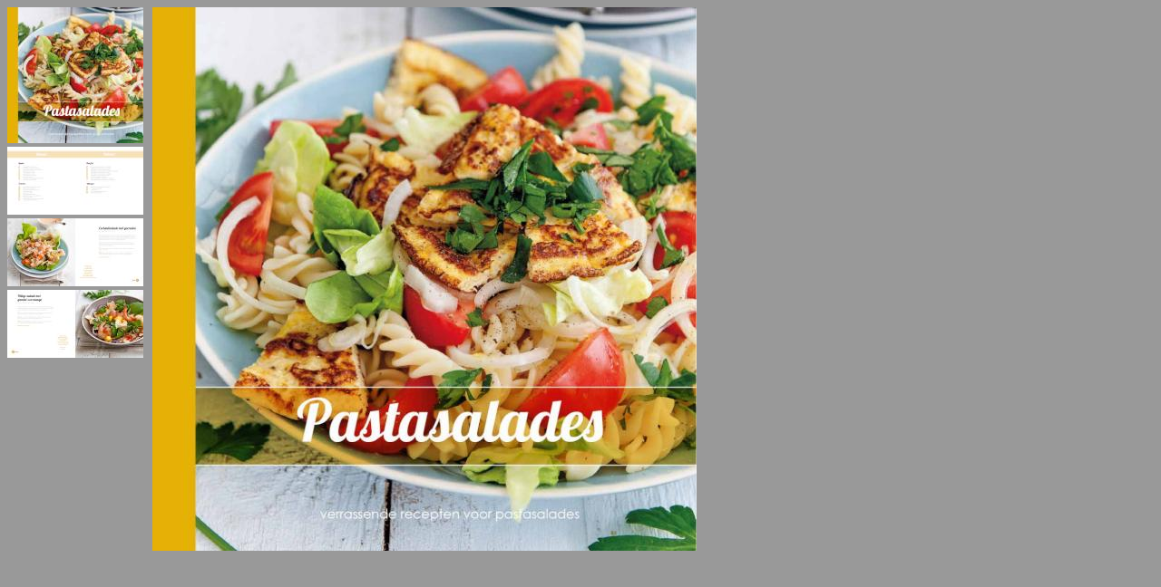

--- FILE ---
content_type: text/html; charset=utf-8
request_url: https://groeneboekenshop.nl/?fc=module&module=bookshopware&controller=preview&ajax=1&ean=9789490561086
body_size: 260
content:
<!DOCTYPE html>
<html>
<head>
	<link rel="stylesheet" type="text/css" href="/modules/bookshopware/css/preview.css">
</head>
<body>
<div class="inkijk">
	<div class="viewer">
	<div class="thumbnails">
		<div class="scroller">
					<img src="https://api.groeneboekenshop.nl/previews/1459/thumb/pages-1.jpg" data-index="0"><br>
					<img src="https://api.groeneboekenshop.nl/previews/1459/thumb/pages-2.jpg" data-index="1"><br>
					<img src="https://api.groeneboekenshop.nl/previews/1459/thumb/pages-3.jpg" data-index="2"><br>
					<img src="https://api.groeneboekenshop.nl/previews/1459/thumb/pages-4.jpg" data-index="3"><br>
				</div>
	</div>
	<div class="afbeelding">
					<img class="afb0" src="https://api.groeneboekenshop.nl/previews/1459/pages-1.jpg">
					<img class="afb1" src="https://api.groeneboekenshop.nl/previews/1459/pages-2.jpg">
					<img class="afb2" src="https://api.groeneboekenshop.nl/previews/1459/pages-3.jpg">
					<img class="afb3" src="https://api.groeneboekenshop.nl/previews/1459/pages-4.jpg">
			</div>
	</div>
</div>
<script type="text/javascript" src="/js/jquery/jquery-1.11.0.min.js"></script>
<script type="text/javascript">
$(document).ready(function() {
	$('.inkijk .thumbnails img').on('click', function() {
		var idx = $(this).data('index');
		$('.inkijk .afbeelding img').hide();
		$('.afb'+idx).show();
	});
});
</script>

<script type="text/javascript" src="https://groeneboekenshop.nl/modules/trustedshopseasyintegration/views/js/front/css-loader.1.0.4.js"></script></body>
</html>


--- FILE ---
content_type: text/css
request_url: https://groeneboekenshop.nl/modules/bookshopware/css/preview.css
body_size: -77
content:
body {
	background: #999;
}
.inkijk .viewer {
	display: table-row;
}
.inkijk .thumbnails {
	display: table-cell;
}
.inkijk .scroller {
	overflow: scroll;
	height: 600px;
}
.inkijk .thumbnails img {
	cursor: pointer;
}
.inkijk .afbeelding {
	display: table-cell;
	padding: 0 0 0 10px;
	width: 600px;
	height: 600px;
	text-align: center;
	vertical-align: middle;
}
.inkijk .afbeelding img {
	display: none;
}
.inkijk .afbeelding img:first-child {
	display: block;
}
